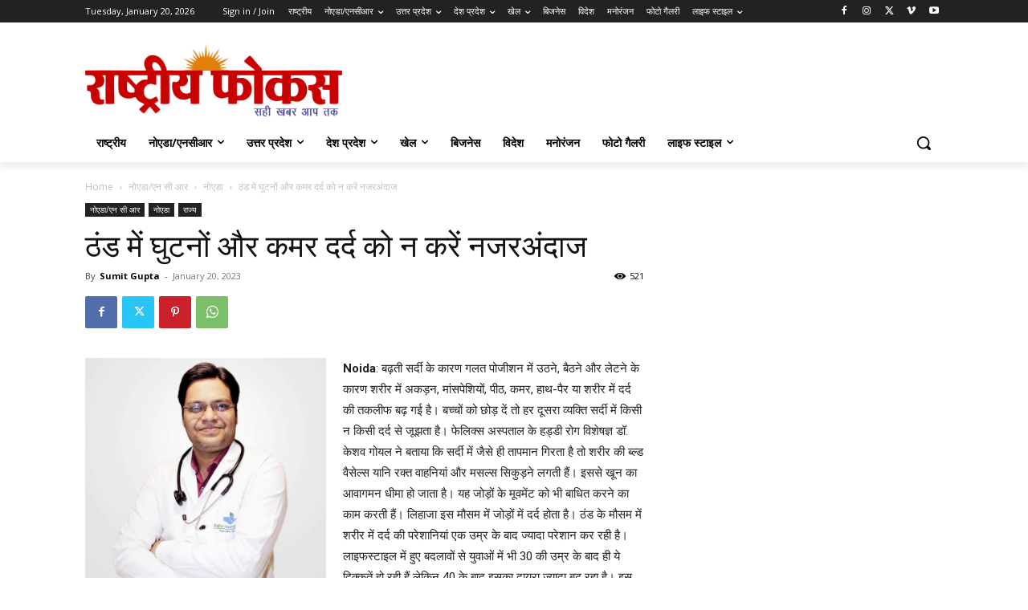

--- FILE ---
content_type: text/css
request_url: https://rashtriyafocus.com/wp-content/themes/newspaper-child/style.css?ver=1.0.0
body_size: -24
content:
/*
Theme Name: Newspaper Child
Theme URI: https://your-website.com/
Description: Child theme for Newspaper
Author: Your Name
Author URI: https://your-website.com/
Template: Newspaper
Version: 1.0.0
*/

/* Add custom CSS below this line */
